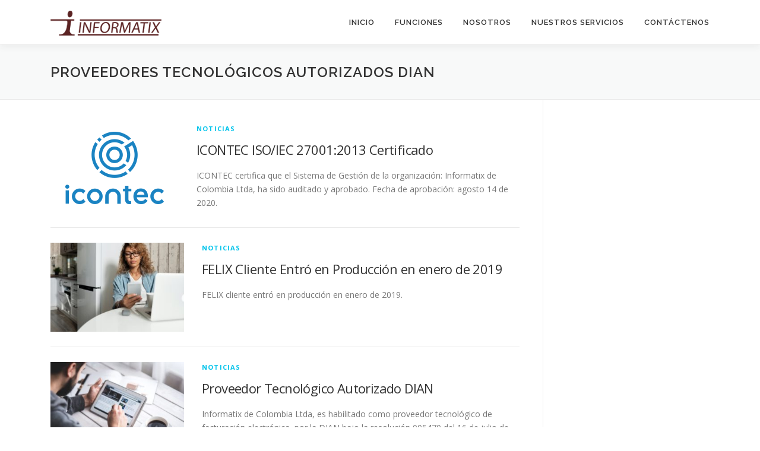

--- FILE ---
content_type: text/html; charset=UTF-8
request_url: https://informatix.co/tag/proveedores-tecnologicos-autorizados-dian/
body_size: 7383
content:
<!DOCTYPE html>
<html lang="es-CO">
<head>
<meta charset="UTF-8">
<meta name="viewport" content="width=device-width, initial-scale=1">
<link rel="profile" href="http://gmpg.org/xfn/11">
<title>Proveedores Tecnológicos Autorizados DIAN &#8211; Informatix de Colombia LTDA</title>
<meta name='robots' content='max-image-preview:large' />
	<style>img:is([sizes="auto" i], [sizes^="auto," i]) { contain-intrinsic-size: 3000px 1500px }</style>
	<link rel='dns-prefetch' href='//fonts.googleapis.com' />
<link rel='dns-prefetch' href='//www.googletagmanager.com' />
<link rel="alternate" type="application/rss+xml" title="Informatix de Colombia LTDA &raquo; Feed" href="https://informatix.co/feed/" />
<link rel="alternate" type="application/rss+xml" title="Informatix de Colombia LTDA &raquo; RSS de los comentarios" href="https://informatix.co/comments/feed/" />
<link rel="alternate" type="application/rss+xml" title="Informatix de Colombia LTDA &raquo; Proveedores Tecnológicos Autorizados DIAN RSS de la etiqueta" href="https://informatix.co/tag/proveedores-tecnologicos-autorizados-dian/feed/" />
<script type="text/javascript">
/* <![CDATA[ */
window._wpemojiSettings = {"baseUrl":"https:\/\/s.w.org\/images\/core\/emoji\/16.0.1\/72x72\/","ext":".png","svgUrl":"https:\/\/s.w.org\/images\/core\/emoji\/16.0.1\/svg\/","svgExt":".svg","source":{"concatemoji":"https:\/\/informatix.co\/wp\/wp-includes\/js\/wp-emoji-release.min.js?ver=6.8.3"}};
/*! This file is auto-generated */
!function(s,n){var o,i,e;function c(e){try{var t={supportTests:e,timestamp:(new Date).valueOf()};sessionStorage.setItem(o,JSON.stringify(t))}catch(e){}}function p(e,t,n){e.clearRect(0,0,e.canvas.width,e.canvas.height),e.fillText(t,0,0);var t=new Uint32Array(e.getImageData(0,0,e.canvas.width,e.canvas.height).data),a=(e.clearRect(0,0,e.canvas.width,e.canvas.height),e.fillText(n,0,0),new Uint32Array(e.getImageData(0,0,e.canvas.width,e.canvas.height).data));return t.every(function(e,t){return e===a[t]})}function u(e,t){e.clearRect(0,0,e.canvas.width,e.canvas.height),e.fillText(t,0,0);for(var n=e.getImageData(16,16,1,1),a=0;a<n.data.length;a++)if(0!==n.data[a])return!1;return!0}function f(e,t,n,a){switch(t){case"flag":return n(e,"\ud83c\udff3\ufe0f\u200d\u26a7\ufe0f","\ud83c\udff3\ufe0f\u200b\u26a7\ufe0f")?!1:!n(e,"\ud83c\udde8\ud83c\uddf6","\ud83c\udde8\u200b\ud83c\uddf6")&&!n(e,"\ud83c\udff4\udb40\udc67\udb40\udc62\udb40\udc65\udb40\udc6e\udb40\udc67\udb40\udc7f","\ud83c\udff4\u200b\udb40\udc67\u200b\udb40\udc62\u200b\udb40\udc65\u200b\udb40\udc6e\u200b\udb40\udc67\u200b\udb40\udc7f");case"emoji":return!a(e,"\ud83e\udedf")}return!1}function g(e,t,n,a){var r="undefined"!=typeof WorkerGlobalScope&&self instanceof WorkerGlobalScope?new OffscreenCanvas(300,150):s.createElement("canvas"),o=r.getContext("2d",{willReadFrequently:!0}),i=(o.textBaseline="top",o.font="600 32px Arial",{});return e.forEach(function(e){i[e]=t(o,e,n,a)}),i}function t(e){var t=s.createElement("script");t.src=e,t.defer=!0,s.head.appendChild(t)}"undefined"!=typeof Promise&&(o="wpEmojiSettingsSupports",i=["flag","emoji"],n.supports={everything:!0,everythingExceptFlag:!0},e=new Promise(function(e){s.addEventListener("DOMContentLoaded",e,{once:!0})}),new Promise(function(t){var n=function(){try{var e=JSON.parse(sessionStorage.getItem(o));if("object"==typeof e&&"number"==typeof e.timestamp&&(new Date).valueOf()<e.timestamp+604800&&"object"==typeof e.supportTests)return e.supportTests}catch(e){}return null}();if(!n){if("undefined"!=typeof Worker&&"undefined"!=typeof OffscreenCanvas&&"undefined"!=typeof URL&&URL.createObjectURL&&"undefined"!=typeof Blob)try{var e="postMessage("+g.toString()+"("+[JSON.stringify(i),f.toString(),p.toString(),u.toString()].join(",")+"));",a=new Blob([e],{type:"text/javascript"}),r=new Worker(URL.createObjectURL(a),{name:"wpTestEmojiSupports"});return void(r.onmessage=function(e){c(n=e.data),r.terminate(),t(n)})}catch(e){}c(n=g(i,f,p,u))}t(n)}).then(function(e){for(var t in e)n.supports[t]=e[t],n.supports.everything=n.supports.everything&&n.supports[t],"flag"!==t&&(n.supports.everythingExceptFlag=n.supports.everythingExceptFlag&&n.supports[t]);n.supports.everythingExceptFlag=n.supports.everythingExceptFlag&&!n.supports.flag,n.DOMReady=!1,n.readyCallback=function(){n.DOMReady=!0}}).then(function(){return e}).then(function(){var e;n.supports.everything||(n.readyCallback(),(e=n.source||{}).concatemoji?t(e.concatemoji):e.wpemoji&&e.twemoji&&(t(e.twemoji),t(e.wpemoji)))}))}((window,document),window._wpemojiSettings);
/* ]]> */
</script>
<style id='wp-emoji-styles-inline-css' type='text/css'>

	img.wp-smiley, img.emoji {
		display: inline !important;
		border: none !important;
		box-shadow: none !important;
		height: 1em !important;
		width: 1em !important;
		margin: 0 0.07em !important;
		vertical-align: -0.1em !important;
		background: none !important;
		padding: 0 !important;
	}
</style>
<link rel='stylesheet' id='wp-block-library-css' href='https://informatix.co/wp/wp-includes/css/dist/block-library/style.min.css?ver=6.8.3' type='text/css' media='all' />
<style id='classic-theme-styles-inline-css' type='text/css'>
/*! This file is auto-generated */
.wp-block-button__link{color:#fff;background-color:#32373c;border-radius:9999px;box-shadow:none;text-decoration:none;padding:calc(.667em + 2px) calc(1.333em + 2px);font-size:1.125em}.wp-block-file__button{background:#32373c;color:#fff;text-decoration:none}
</style>
<style id='global-styles-inline-css' type='text/css'>
:root{--wp--preset--aspect-ratio--square: 1;--wp--preset--aspect-ratio--4-3: 4/3;--wp--preset--aspect-ratio--3-4: 3/4;--wp--preset--aspect-ratio--3-2: 3/2;--wp--preset--aspect-ratio--2-3: 2/3;--wp--preset--aspect-ratio--16-9: 16/9;--wp--preset--aspect-ratio--9-16: 9/16;--wp--preset--color--black: #000000;--wp--preset--color--cyan-bluish-gray: #abb8c3;--wp--preset--color--white: #ffffff;--wp--preset--color--pale-pink: #f78da7;--wp--preset--color--vivid-red: #cf2e2e;--wp--preset--color--luminous-vivid-orange: #ff6900;--wp--preset--color--luminous-vivid-amber: #fcb900;--wp--preset--color--light-green-cyan: #7bdcb5;--wp--preset--color--vivid-green-cyan: #00d084;--wp--preset--color--pale-cyan-blue: #8ed1fc;--wp--preset--color--vivid-cyan-blue: #0693e3;--wp--preset--color--vivid-purple: #9b51e0;--wp--preset--gradient--vivid-cyan-blue-to-vivid-purple: linear-gradient(135deg,rgba(6,147,227,1) 0%,rgb(155,81,224) 100%);--wp--preset--gradient--light-green-cyan-to-vivid-green-cyan: linear-gradient(135deg,rgb(122,220,180) 0%,rgb(0,208,130) 100%);--wp--preset--gradient--luminous-vivid-amber-to-luminous-vivid-orange: linear-gradient(135deg,rgba(252,185,0,1) 0%,rgba(255,105,0,1) 100%);--wp--preset--gradient--luminous-vivid-orange-to-vivid-red: linear-gradient(135deg,rgba(255,105,0,1) 0%,rgb(207,46,46) 100%);--wp--preset--gradient--very-light-gray-to-cyan-bluish-gray: linear-gradient(135deg,rgb(238,238,238) 0%,rgb(169,184,195) 100%);--wp--preset--gradient--cool-to-warm-spectrum: linear-gradient(135deg,rgb(74,234,220) 0%,rgb(151,120,209) 20%,rgb(207,42,186) 40%,rgb(238,44,130) 60%,rgb(251,105,98) 80%,rgb(254,248,76) 100%);--wp--preset--gradient--blush-light-purple: linear-gradient(135deg,rgb(255,206,236) 0%,rgb(152,150,240) 100%);--wp--preset--gradient--blush-bordeaux: linear-gradient(135deg,rgb(254,205,165) 0%,rgb(254,45,45) 50%,rgb(107,0,62) 100%);--wp--preset--gradient--luminous-dusk: linear-gradient(135deg,rgb(255,203,112) 0%,rgb(199,81,192) 50%,rgb(65,88,208) 100%);--wp--preset--gradient--pale-ocean: linear-gradient(135deg,rgb(255,245,203) 0%,rgb(182,227,212) 50%,rgb(51,167,181) 100%);--wp--preset--gradient--electric-grass: linear-gradient(135deg,rgb(202,248,128) 0%,rgb(113,206,126) 100%);--wp--preset--gradient--midnight: linear-gradient(135deg,rgb(2,3,129) 0%,rgb(40,116,252) 100%);--wp--preset--font-size--small: 13px;--wp--preset--font-size--medium: 20px;--wp--preset--font-size--large: 36px;--wp--preset--font-size--x-large: 42px;--wp--preset--spacing--20: 0.44rem;--wp--preset--spacing--30: 0.67rem;--wp--preset--spacing--40: 1rem;--wp--preset--spacing--50: 1.5rem;--wp--preset--spacing--60: 2.25rem;--wp--preset--spacing--70: 3.38rem;--wp--preset--spacing--80: 5.06rem;--wp--preset--shadow--natural: 6px 6px 9px rgba(0, 0, 0, 0.2);--wp--preset--shadow--deep: 12px 12px 50px rgba(0, 0, 0, 0.4);--wp--preset--shadow--sharp: 6px 6px 0px rgba(0, 0, 0, 0.2);--wp--preset--shadow--outlined: 6px 6px 0px -3px rgba(255, 255, 255, 1), 6px 6px rgba(0, 0, 0, 1);--wp--preset--shadow--crisp: 6px 6px 0px rgba(0, 0, 0, 1);}:where(.is-layout-flex){gap: 0.5em;}:where(.is-layout-grid){gap: 0.5em;}body .is-layout-flex{display: flex;}.is-layout-flex{flex-wrap: wrap;align-items: center;}.is-layout-flex > :is(*, div){margin: 0;}body .is-layout-grid{display: grid;}.is-layout-grid > :is(*, div){margin: 0;}:where(.wp-block-columns.is-layout-flex){gap: 2em;}:where(.wp-block-columns.is-layout-grid){gap: 2em;}:where(.wp-block-post-template.is-layout-flex){gap: 1.25em;}:where(.wp-block-post-template.is-layout-grid){gap: 1.25em;}.has-black-color{color: var(--wp--preset--color--black) !important;}.has-cyan-bluish-gray-color{color: var(--wp--preset--color--cyan-bluish-gray) !important;}.has-white-color{color: var(--wp--preset--color--white) !important;}.has-pale-pink-color{color: var(--wp--preset--color--pale-pink) !important;}.has-vivid-red-color{color: var(--wp--preset--color--vivid-red) !important;}.has-luminous-vivid-orange-color{color: var(--wp--preset--color--luminous-vivid-orange) !important;}.has-luminous-vivid-amber-color{color: var(--wp--preset--color--luminous-vivid-amber) !important;}.has-light-green-cyan-color{color: var(--wp--preset--color--light-green-cyan) !important;}.has-vivid-green-cyan-color{color: var(--wp--preset--color--vivid-green-cyan) !important;}.has-pale-cyan-blue-color{color: var(--wp--preset--color--pale-cyan-blue) !important;}.has-vivid-cyan-blue-color{color: var(--wp--preset--color--vivid-cyan-blue) !important;}.has-vivid-purple-color{color: var(--wp--preset--color--vivid-purple) !important;}.has-black-background-color{background-color: var(--wp--preset--color--black) !important;}.has-cyan-bluish-gray-background-color{background-color: var(--wp--preset--color--cyan-bluish-gray) !important;}.has-white-background-color{background-color: var(--wp--preset--color--white) !important;}.has-pale-pink-background-color{background-color: var(--wp--preset--color--pale-pink) !important;}.has-vivid-red-background-color{background-color: var(--wp--preset--color--vivid-red) !important;}.has-luminous-vivid-orange-background-color{background-color: var(--wp--preset--color--luminous-vivid-orange) !important;}.has-luminous-vivid-amber-background-color{background-color: var(--wp--preset--color--luminous-vivid-amber) !important;}.has-light-green-cyan-background-color{background-color: var(--wp--preset--color--light-green-cyan) !important;}.has-vivid-green-cyan-background-color{background-color: var(--wp--preset--color--vivid-green-cyan) !important;}.has-pale-cyan-blue-background-color{background-color: var(--wp--preset--color--pale-cyan-blue) !important;}.has-vivid-cyan-blue-background-color{background-color: var(--wp--preset--color--vivid-cyan-blue) !important;}.has-vivid-purple-background-color{background-color: var(--wp--preset--color--vivid-purple) !important;}.has-black-border-color{border-color: var(--wp--preset--color--black) !important;}.has-cyan-bluish-gray-border-color{border-color: var(--wp--preset--color--cyan-bluish-gray) !important;}.has-white-border-color{border-color: var(--wp--preset--color--white) !important;}.has-pale-pink-border-color{border-color: var(--wp--preset--color--pale-pink) !important;}.has-vivid-red-border-color{border-color: var(--wp--preset--color--vivid-red) !important;}.has-luminous-vivid-orange-border-color{border-color: var(--wp--preset--color--luminous-vivid-orange) !important;}.has-luminous-vivid-amber-border-color{border-color: var(--wp--preset--color--luminous-vivid-amber) !important;}.has-light-green-cyan-border-color{border-color: var(--wp--preset--color--light-green-cyan) !important;}.has-vivid-green-cyan-border-color{border-color: var(--wp--preset--color--vivid-green-cyan) !important;}.has-pale-cyan-blue-border-color{border-color: var(--wp--preset--color--pale-cyan-blue) !important;}.has-vivid-cyan-blue-border-color{border-color: var(--wp--preset--color--vivid-cyan-blue) !important;}.has-vivid-purple-border-color{border-color: var(--wp--preset--color--vivid-purple) !important;}.has-vivid-cyan-blue-to-vivid-purple-gradient-background{background: var(--wp--preset--gradient--vivid-cyan-blue-to-vivid-purple) !important;}.has-light-green-cyan-to-vivid-green-cyan-gradient-background{background: var(--wp--preset--gradient--light-green-cyan-to-vivid-green-cyan) !important;}.has-luminous-vivid-amber-to-luminous-vivid-orange-gradient-background{background: var(--wp--preset--gradient--luminous-vivid-amber-to-luminous-vivid-orange) !important;}.has-luminous-vivid-orange-to-vivid-red-gradient-background{background: var(--wp--preset--gradient--luminous-vivid-orange-to-vivid-red) !important;}.has-very-light-gray-to-cyan-bluish-gray-gradient-background{background: var(--wp--preset--gradient--very-light-gray-to-cyan-bluish-gray) !important;}.has-cool-to-warm-spectrum-gradient-background{background: var(--wp--preset--gradient--cool-to-warm-spectrum) !important;}.has-blush-light-purple-gradient-background{background: var(--wp--preset--gradient--blush-light-purple) !important;}.has-blush-bordeaux-gradient-background{background: var(--wp--preset--gradient--blush-bordeaux) !important;}.has-luminous-dusk-gradient-background{background: var(--wp--preset--gradient--luminous-dusk) !important;}.has-pale-ocean-gradient-background{background: var(--wp--preset--gradient--pale-ocean) !important;}.has-electric-grass-gradient-background{background: var(--wp--preset--gradient--electric-grass) !important;}.has-midnight-gradient-background{background: var(--wp--preset--gradient--midnight) !important;}.has-small-font-size{font-size: var(--wp--preset--font-size--small) !important;}.has-medium-font-size{font-size: var(--wp--preset--font-size--medium) !important;}.has-large-font-size{font-size: var(--wp--preset--font-size--large) !important;}.has-x-large-font-size{font-size: var(--wp--preset--font-size--x-large) !important;}
:where(.wp-block-post-template.is-layout-flex){gap: 1.25em;}:where(.wp-block-post-template.is-layout-grid){gap: 1.25em;}
:where(.wp-block-columns.is-layout-flex){gap: 2em;}:where(.wp-block-columns.is-layout-grid){gap: 2em;}
:root :where(.wp-block-pullquote){font-size: 1.5em;line-height: 1.6;}
</style>
<link rel='stylesheet' id='onepress-fonts-css' href='https://fonts.googleapis.com/css?family=Raleway%3A400%2C500%2C600%2C700%2C300%2C100%2C800%2C900%7COpen+Sans%3A400%2C300%2C300italic%2C400italic%2C600%2C600italic%2C700%2C700italic&#038;subset=latin%2Clatin-ext&#038;ver=2.2.7' type='text/css' media='all' />
<link rel='stylesheet' id='onepress-animate-css' href='https://informatix.co/wp/wp-content/themes/onepress/assets/css/animate.min.css?ver=2.2.7' type='text/css' media='all' />
<link rel='stylesheet' id='onepress-fa-css' href='https://informatix.co/wp/wp-content/themes/onepress/assets/css/font-awesome.min.css?ver=4.7.0' type='text/css' media='all' />
<link rel='stylesheet' id='onepress-bootstrap-css' href='https://informatix.co/wp/wp-content/themes/onepress/assets/css/bootstrap.min.css?ver=2.2.7' type='text/css' media='all' />
<link rel='stylesheet' id='onepress-style-css' href='https://informatix.co/wp/wp-content/themes/onepress/style.css?ver=6.8.3' type='text/css' media='all' />
<style id='onepress-style-inline-css' type='text/css'>
.site-logo-div img.custom-logo-transparent{height:46px;width:auto}#main .video-section section.hero-slideshow-wrapper{background:transparent}.hero-slideshow-wrapper:after{position:absolute;top:0px;left:0px;width:100%;height:100%;background-color:rgba(0,0,0,0.4);display:block;content:""}.body-desktop .parallax-hero .hero-slideshow-wrapper:after{display:none!important}#parallax-hero>.parallax-bg::before{background-color:rgba(0,0,0,0.4);opacity:1}.body-desktop .parallax-hero .hero-slideshow-wrapper:after{display:none!important}a,.screen-reader-text:hover,.screen-reader-text:active,.screen-reader-text:focus,.header-social a,.onepress-menu a:hover,.onepress-menu ul li a:hover,.onepress-menu li.onepress-current-item>a,.onepress-menu ul li.current-menu-item>a,.onepress-menu>li a.menu-actived,.onepress-menu.onepress-menu-mobile li.onepress-current-item>a,.site-footer a,.site-footer .footer-social a:hover,.site-footer .btt a:hover,.highlight,#comments .comment .comment-wrapper .comment-meta .comment-time:hover,#comments .comment .comment-wrapper .comment-meta .comment-reply-link:hover,#comments .comment .comment-wrapper .comment-meta .comment-edit-link:hover,.btn-theme-primary-outline,.sidebar .widget a:hover,.section-services .service-item .service-image i,.counter_item .counter__number,.team-member .member-thumb .member-profile a:hover,.icon-background-default{color:#03c4eb}input[type="reset"],input[type="submit"],input[type="submit"],input[type="reset"]:hover,input[type="submit"]:hover,input[type="submit"]:hover .nav-links a:hover,.btn-theme-primary,.btn-theme-primary-outline:hover,.section-testimonials .card-theme-primary,.woocommerce #respond input#submit,.woocommerce a.button,.woocommerce button.button,.woocommerce input.button,.woocommerce button.button.alt,.pirate-forms-submit-button,.pirate-forms-submit-button:hover,input[type="reset"],input[type="submit"],input[type="submit"],.pirate-forms-submit-button,.contact-form div.wpforms-container-full .wpforms-form .wpforms-submit,.contact-form div.wpforms-container-full .wpforms-form .wpforms-submit:hover,.nav-links a:hover,.nav-links a.current,.nav-links .page-numbers:hover,.nav-links .page-numbers.current{background:#03c4eb}.btn-theme-primary-outline,.btn-theme-primary-outline:hover,.pricing__item:hover,.section-testimonials .card-theme-primary,.entry-content blockquote{border-color:#03c4eb}.onepress-menu>li>a:hover,.onepress-menu>li.onepress-current-item>a{color:#03c4eb;-webkit-transition:all 0.5s ease-in-out;-moz-transition:all 0.5s ease-in-out;-o-transition:all 0.5s ease-in-out;transition:all 0.5s ease-in-out}#footer-widgets{}.gallery-carousel .g-item{padding:0px 10px}.gallery-carousel{margin-left:-10px;margin-right:-10px}.gallery-grid .g-item,.gallery-masonry .g-item .inner{padding:10px}.gallery-grid,.gallery-masonry{margin:-10px}
</style>
<link rel='stylesheet' id='onepress-gallery-lightgallery-css' href='https://informatix.co/wp/wp-content/themes/onepress/assets/css/lightgallery.css?ver=6.8.3' type='text/css' media='all' />
<script type="text/javascript" src="https://informatix.co/wp/wp-includes/js/jquery/jquery.min.js?ver=3.7.1" id="jquery-core-js"></script>
<script type="text/javascript" src="https://informatix.co/wp/wp-includes/js/jquery/jquery-migrate.min.js?ver=3.4.1" id="jquery-migrate-js"></script>
<link rel="https://api.w.org/" href="https://informatix.co/wp-json/" /><link rel="alternate" title="JSON" type="application/json" href="https://informatix.co/wp-json/wp/v2/tags/23" /><link rel="EditURI" type="application/rsd+xml" title="RSD" href="https://informatix.co/wp/xmlrpc.php?rsd" />
<meta name="generator" content="WordPress 6.8.3" />
<meta name="generator" content="Site Kit by Google 1.170.0" /><link rel="icon" href="https://informatix.co/wp/wp-content/uploads/2020/08/cropped-Picture12-5-1-32x32.png" sizes="32x32" />
<link rel="icon" href="https://informatix.co/wp/wp-content/uploads/2020/08/cropped-Picture12-5-1-192x192.png" sizes="192x192" />
<link rel="apple-touch-icon" href="https://informatix.co/wp/wp-content/uploads/2020/08/cropped-Picture12-5-1-180x180.png" />
<meta name="msapplication-TileImage" content="https://informatix.co/wp/wp-content/uploads/2020/08/cropped-Picture12-5-1-270x270.png" />
		<style type="text/css" id="wp-custom-css">
			.author {
    display: none;
}		</style>
		</head>

<body class="archive tag tag-proveedores-tecnologicos-autorizados-dian tag-23 wp-custom-logo wp-theme-onepress">
<div id="page" class="hfeed site">
	<a class="skip-link screen-reader-text" href="#content">Saltar al contenido</a>
	<div id="header-section" class="h-on-top no-transparent">		<header id="masthead" class="site-header header-contained is-sticky no-scroll no-t h-on-top" role="banner">
			<div class="container">
				<div class="site-branding">
				<div class="site-brand-inner has-logo-img no-desc"><div class="site-logo-div"><a href="https://informatix.co/" class="custom-logo-link  no-t-logo" rel="home" itemprop="url"><img width="187" height="42" src="https://informatix.co/wp/wp-content/uploads/2020/08/Picture12.png" class="custom-logo" alt="Informatix de Colombia LTDA" itemprop="logo" decoding="async" /></a></div></div>				</div>
				<div class="header-right-wrapper">
					<a href="#0" id="nav-toggle">Menú<span></span></a>
					<nav id="site-navigation" class="main-navigation" role="navigation">
						<ul class="onepress-menu">
							<li id="menu-item-16" class="menu-item menu-item-type-custom menu-item-object-custom menu-item-16"><a href="/#inicio">Inicio</a></li>
<li id="menu-item-1208" class="menu-item menu-item-type-custom menu-item-object-custom menu-item-1208"><a href="/#funciones">Funciones</a></li>
<li id="menu-item-1205" class="menu-item menu-item-type-custom menu-item-object-custom menu-item-1205"><a href="/#nosotros">Nosotros</a></li>
<li id="menu-item-1209" class="menu-item menu-item-type-custom menu-item-object-custom menu-item-1209"><a href="/#servicios">Nuestros servicios</a></li>
<li id="menu-item-1207" class="menu-item menu-item-type-custom menu-item-object-custom menu-item-1207"><a href="/#contactenos">Contáctenos</a></li>
						</ul>
					</nav>
					<!-- #site-navigation -->
				</div>
			</div>
		</header><!-- #masthead -->
		</div>
	<div id="content" class="site-content">

		<div class="page-header">
			<div class="container">
				<h1 class="page-title">Proveedores Tecnológicos Autorizados DIAN</h1>							</div>
		</div>

		
		<div id="content-inside" class="container right-sidebar">
			<div id="primary" class="content-area">
				<main id="main" class="site-main" role="main">

				
										
						<article id="post-1312" class="list-article clearfix post-1312 post type-post status-publish format-standard has-post-thumbnail hentry category-noticias tag-bucaramanga tag-facturacion-electronica-bucaramanga tag-facturacion-electronica-santander tag-icontec tag-informatix-bucaramanga tag-informatix-santander tag-iso tag-proveedor-informatix tag-proveedor-tecnologico-bucaramanga tag-proveedores-tecnologico-santander tag-proveedores-tecnologicos-autorizados-dian tag-santander">
		<div class="list-article-thumb">
		<a href="https://informatix.co/2020/09/09/icontec-iso-certificado/">
			<img width="216" height="150" src="https://informatix.co/wp/wp-content/uploads/2020/08/ICONTEC-LOGO-ORIGINAL-216x150.png" class="attachment-onepress-blog-small size-onepress-blog-small wp-post-image" alt="" decoding="async" />		</a>
	</div>
	
	<div class="list-article-content">
					<div class="list-article-meta">
				<a href="https://informatix.co/category/noticias/" rel="category tag">Noticias</a>			</div>
						<header class="entry-header">
			<h2 class="entry-title"><a href="https://informatix.co/2020/09/09/icontec-iso-certificado/" rel="bookmark">ICONTEC ISO/IEC 27001:2013 Certificado</a></h2>		</header><!-- .entry-header -->
						<div class="entry-excerpt">
			<p>ICONTEC certifica que el Sistema de Gestión de la organización: Informatix de Colombia Ltda, ha sido auditado y aprobado. Fecha de aprobación: agosto 14 de 2020.</p>
		</div><!-- .entry-content -->
					</div>

</article><!-- #post-## -->

					
						<article id="post-1520" class="list-article clearfix post-1520 post type-post status-publish format-standard has-post-thumbnail hentry category-noticias tag-bucaramanga tag-dian tag-facturacion-electronica-bucaramanga tag-facturacion-electronica-dian tag-facturacion-electronica-santander tag-informatix-bucaramanga tag-informatix-santander tag-proveedor-tecnologico-bucaramanga tag-proveedor-tecnologico-dian tag-proveedores-tecnologico-santander tag-proveedores-tecnologicos-autorizados-dian tag-santander">
		<div class="list-article-thumb">
		<a href="https://informatix.co/2020/09/09/felix-cliente-entro-en-produccion-en-enero-de-2019/">
			<img width="225" height="150" src="https://informatix.co/wp/wp-content/uploads/2020/08/pexels-matilda-wormwood-4099322-scaled.jpg" class="attachment-onepress-blog-small size-onepress-blog-small wp-post-image" alt="" decoding="async" srcset="https://informatix.co/wp/wp-content/uploads/2020/08/pexels-matilda-wormwood-4099322-scaled.jpg 2560w, https://informatix.co/wp/wp-content/uploads/2020/08/pexels-matilda-wormwood-4099322-300x200.jpg 300w, https://informatix.co/wp/wp-content/uploads/2020/08/pexels-matilda-wormwood-4099322-1024x683.jpg 1024w, https://informatix.co/wp/wp-content/uploads/2020/08/pexels-matilda-wormwood-4099322-768x513.jpg 768w" sizes="(max-width: 225px) 100vw, 225px" />		</a>
	</div>
	
	<div class="list-article-content">
					<div class="list-article-meta">
				<a href="https://informatix.co/category/noticias/" rel="category tag">Noticias</a>			</div>
						<header class="entry-header">
			<h2 class="entry-title"><a href="https://informatix.co/2020/09/09/felix-cliente-entro-en-produccion-en-enero-de-2019/" rel="bookmark">FELIX Cliente Entró en Producción en enero de 2019</a></h2>		</header><!-- .entry-header -->
						<div class="entry-excerpt">
			<p>FELIX cliente entró en producción en enero de 2019.</p>
		</div><!-- .entry-content -->
					</div>

</article><!-- #post-## -->

					
						<article id="post-1" class="list-article clearfix post-1 post type-post status-publish format-standard has-post-thumbnail hentry category-noticias tag-bucaramanga tag-dian tag-facturacion-electronica-bucaramanga tag-facturacion-electronica-dian tag-facturacion-electronica-santander tag-felix tag-informatix tag-informatix-bucaramanga tag-informatix-santander tag-proveedor-informatix tag-proveedor-tecnologico-bucaramanga tag-proveedor-tecnologico-dian tag-proveedores-tecnologico-santander tag-proveedores-tecnologicos-autorizados-dian tag-santander">
		<div class="list-article-thumb">
		<a href="https://informatix.co/2020/08/03/proveedores-tecnologicos-autorizados-dian/">
			<img width="225" height="150" src="https://informatix.co/wp/wp-content/uploads/2020/08/pexels-kaboompics-com-6335-1-scaled.jpg" class="attachment-onepress-blog-small size-onepress-blog-small wp-post-image" alt="" decoding="async" srcset="https://informatix.co/wp/wp-content/uploads/2020/08/pexels-kaboompics-com-6335-1-scaled.jpg 2560w, https://informatix.co/wp/wp-content/uploads/2020/08/pexels-kaboompics-com-6335-1-300x200.jpg 300w, https://informatix.co/wp/wp-content/uploads/2020/08/pexels-kaboompics-com-6335-1-1024x683.jpg 1024w, https://informatix.co/wp/wp-content/uploads/2020/08/pexels-kaboompics-com-6335-1-768x512.jpg 768w, https://informatix.co/wp/wp-content/uploads/2020/08/pexels-kaboompics-com-6335-1-1536x1024.jpg 1536w" sizes="(max-width: 225px) 100vw, 225px" />		</a>
	</div>
	
	<div class="list-article-content">
					<div class="list-article-meta">
				<a href="https://informatix.co/category/noticias/" rel="category tag">Noticias</a>			</div>
						<header class="entry-header">
			<h2 class="entry-title"><a href="https://informatix.co/2020/08/03/proveedores-tecnologicos-autorizados-dian/" rel="bookmark">Proveedor Tecnológico Autorizado DIAN</a></h2>		</header><!-- .entry-header -->
						<div class="entry-excerpt">
			<p>Informatix de Colombia Ltda, es habilitado como proveedor tecnológico de facturación electrónica, por la DIAN bajo la resolución 005470 del 16 de julio de 2018.</p>
		</div><!-- .entry-content -->
					</div>

</article><!-- #post-## -->

					
					
				
				</main><!-- #main -->
			</div><!-- #primary -->

                                        
		</div><!--#content-inside -->
	</div><!-- #content -->

	<footer id="colophon" class="site-footer" role="contentinfo">
					<div id="footer-widgets" class="footer-widgets section-padding ">
				<div class="container">
					<div class="row">
														<div id="footer-1" class="col-md-3 col-sm-12 footer-column widget-area sidebar" role="complementary">
									<aside id="text-3" class="footer-widget widget widget_text">			<div class="textwidget"><p><img loading="lazy" decoding="async" class="alignnone wp-image-1350 hoverZoomLink" src="http://informatix.co/wp/wp-content/uploads/2020/08/logoinformatix-horz-300x73.png" alt="" width="218" height="53" srcset="https://informatix.co/wp/wp-content/uploads/2020/08/logoinformatix-horz-300x73.png 300w, https://informatix.co/wp/wp-content/uploads/2020/08/logoinformatix-horz-768x186.png 768w, https://informatix.co/wp/wp-content/uploads/2020/08/logoinformatix-horz.png 837w" sizes="auto, (max-width: 218px) 100vw, 218px" /></p>
<p>INFORMATIX DE COLOMBIA LTDA es una empresa santandereana ubicada en la ciudad de Bucaramanga con más de 14 años de experiencia en el mercado, en la prestación de servicios tecnológicos de información y comunicaciones TIC, para el gobierno y el sector privado.</p>
<p><a href="?page_id=3" aria-current="page">Política de Tratamiento de Datos</a><br />
<a href="?page_id=1597" aria-current="page">Política de Seguridad de la Información</a></p>
</div>
		</aside>								</div>
																<div id="footer-2" class="col-md-3 col-sm-12 footer-column widget-area sidebar" role="complementary">
																	</div>
																<div id="footer-3" class="col-md-3 col-sm-12 footer-column widget-area sidebar" role="complementary">
									<aside id="nav_menu-3" class="footer-widget widget widget_nav_menu"><div class="menu-inicio-container"><ul id="menu-inicio-1" class="menu"><li class="menu-item menu-item-type-custom menu-item-object-custom menu-item-16"><a href="/#inicio">Inicio</a></li>
<li class="menu-item menu-item-type-custom menu-item-object-custom menu-item-1208"><a href="/#funciones">Funciones</a></li>
<li class="menu-item menu-item-type-custom menu-item-object-custom menu-item-1205"><a href="/#nosotros">Nosotros</a></li>
<li class="menu-item menu-item-type-custom menu-item-object-custom menu-item-1209"><a href="/#servicios">Nuestros servicios</a></li>
<li class="menu-item menu-item-type-custom menu-item-object-custom menu-item-1207"><a href="/#contactenos">Contáctenos</a></li>
</ul></div></aside>								</div>
																<div id="footer-4" class="col-md-3 col-sm-12 footer-column widget-area sidebar" role="complementary">
									
		<aside id="recent-posts-3" class="footer-widget widget widget_recent_entries">
		<h2 class="widget-title">Últimas Noticias</h2>
		<ul>
											<li>
					<a href="https://informatix.co/2020/09/09/icontec-iso-certificado/">ICONTEC ISO/IEC 27001:2013 Certificado</a>
									</li>
											<li>
					<a href="https://informatix.co/2020/09/09/felix-cliente-entro-en-produccion-en-enero-de-2019/">FELIX Cliente Entró en Producción en enero de 2019</a>
									</li>
											<li>
					<a href="https://informatix.co/2020/08/03/proveedores-tecnologicos-autorizados-dian/">Proveedor Tecnológico Autorizado DIAN</a>
									</li>
					</ul>

		</aside><aside id="search-10" class="footer-widget widget widget_search"><form role="search" method="get" class="search-form" action="https://informatix.co/">
				<label>
					<span class="screen-reader-text">Buscar:</span>
					<input type="search" class="search-field" placeholder="Buscar &hellip;" value="" name="s" />
				</label>
				<input type="submit" class="search-submit" value="Buscar" />
			</form></aside>								</div>
													</div>
				</div>
			</div>
				
		<div class="site-info">
			<div class="container">
									<div class="btt">
						<a class="back-to-top" href="#page" title="Volver arriba"><i class="fa fa-angle-double-up wow flash" data-wow-duration="2s"></i></a>
					</div>
										Copyright &copy; 2026 Informatix de Colombia LTDA		<span class="sep"> &ndash; </span>
		Tema <a href="https://www.famethemes.com/themes/onepress">OnePress</a> hecho por FameThemes					</div>
		</div>
		<!-- .site-info -->

	</footer><!-- #colophon -->
	</div><!-- #page -->


<script type="speculationrules">
{"prefetch":[{"source":"document","where":{"and":[{"href_matches":"\/*"},{"not":{"href_matches":["\/wp\/wp-*.php","\/wp\/wp-admin\/*","\/wp\/wp-content\/uploads\/*","\/wp\/wp-content\/*","\/wp\/wp-content\/plugins\/*","\/wp\/wp-content\/themes\/onepress\/*","\/*\\?(.+)"]}},{"not":{"selector_matches":"a[rel~=\"nofollow\"]"}},{"not":{"selector_matches":".no-prefetch, .no-prefetch a"}}]},"eagerness":"conservative"}]}
</script>
<script type="text/javascript" src="https://informatix.co/wp/wp-content/themes/onepress/assets/js/plugins.js?ver=2.2.7" id="onepress-js-plugins-js"></script>
<script type="text/javascript" src="https://informatix.co/wp/wp-content/themes/onepress/assets/js/bootstrap.min.js?ver=2.2.7" id="onepress-js-bootstrap-js"></script>
<script type="text/javascript" id="onepress-theme-js-extra">
/* <![CDATA[ */
var onepress_js_settings = {"onepress_disable_animation":"","onepress_disable_sticky_header":"0","onepress_vertical_align_menu":"1","hero_animation":"fadeInDown","hero_speed":"8000","hero_fade":"1000","hero_duration":"7500","hero_disable_preload":"","is_home":"","gallery_enable":"1","is_rtl":""};
/* ]]> */
</script>
<script type="text/javascript" src="https://informatix.co/wp/wp-content/themes/onepress/assets/js/theme.js?ver=2.2.7" id="onepress-theme-js"></script>

</body>
</html>
